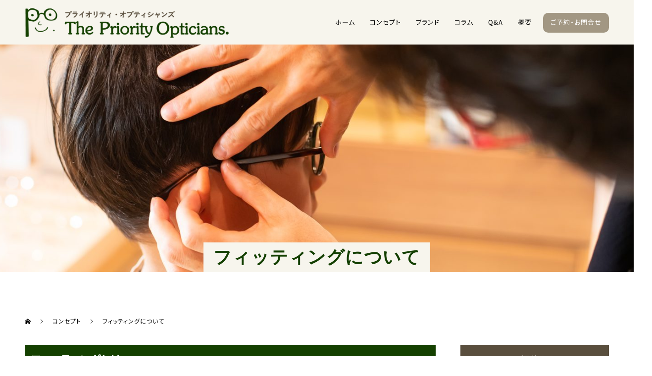

--- FILE ---
content_type: text/html; charset=utf-8
request_url: https://www.google.com/recaptcha/api2/anchor?ar=1&k=6LfFl9krAAAAAJbV7_clUpONsXkRdhDww3M1j3XX&co=aHR0cHM6Ly9wcmlvcml0eS1vcHQuanA6NDQz&hl=en&v=PoyoqOPhxBO7pBk68S4YbpHZ&size=invisible&anchor-ms=20000&execute-ms=30000&cb=v2xzip6k7hu4
body_size: 48912
content:
<!DOCTYPE HTML><html dir="ltr" lang="en"><head><meta http-equiv="Content-Type" content="text/html; charset=UTF-8">
<meta http-equiv="X-UA-Compatible" content="IE=edge">
<title>reCAPTCHA</title>
<style type="text/css">
/* cyrillic-ext */
@font-face {
  font-family: 'Roboto';
  font-style: normal;
  font-weight: 400;
  font-stretch: 100%;
  src: url(//fonts.gstatic.com/s/roboto/v48/KFO7CnqEu92Fr1ME7kSn66aGLdTylUAMa3GUBHMdazTgWw.woff2) format('woff2');
  unicode-range: U+0460-052F, U+1C80-1C8A, U+20B4, U+2DE0-2DFF, U+A640-A69F, U+FE2E-FE2F;
}
/* cyrillic */
@font-face {
  font-family: 'Roboto';
  font-style: normal;
  font-weight: 400;
  font-stretch: 100%;
  src: url(//fonts.gstatic.com/s/roboto/v48/KFO7CnqEu92Fr1ME7kSn66aGLdTylUAMa3iUBHMdazTgWw.woff2) format('woff2');
  unicode-range: U+0301, U+0400-045F, U+0490-0491, U+04B0-04B1, U+2116;
}
/* greek-ext */
@font-face {
  font-family: 'Roboto';
  font-style: normal;
  font-weight: 400;
  font-stretch: 100%;
  src: url(//fonts.gstatic.com/s/roboto/v48/KFO7CnqEu92Fr1ME7kSn66aGLdTylUAMa3CUBHMdazTgWw.woff2) format('woff2');
  unicode-range: U+1F00-1FFF;
}
/* greek */
@font-face {
  font-family: 'Roboto';
  font-style: normal;
  font-weight: 400;
  font-stretch: 100%;
  src: url(//fonts.gstatic.com/s/roboto/v48/KFO7CnqEu92Fr1ME7kSn66aGLdTylUAMa3-UBHMdazTgWw.woff2) format('woff2');
  unicode-range: U+0370-0377, U+037A-037F, U+0384-038A, U+038C, U+038E-03A1, U+03A3-03FF;
}
/* math */
@font-face {
  font-family: 'Roboto';
  font-style: normal;
  font-weight: 400;
  font-stretch: 100%;
  src: url(//fonts.gstatic.com/s/roboto/v48/KFO7CnqEu92Fr1ME7kSn66aGLdTylUAMawCUBHMdazTgWw.woff2) format('woff2');
  unicode-range: U+0302-0303, U+0305, U+0307-0308, U+0310, U+0312, U+0315, U+031A, U+0326-0327, U+032C, U+032F-0330, U+0332-0333, U+0338, U+033A, U+0346, U+034D, U+0391-03A1, U+03A3-03A9, U+03B1-03C9, U+03D1, U+03D5-03D6, U+03F0-03F1, U+03F4-03F5, U+2016-2017, U+2034-2038, U+203C, U+2040, U+2043, U+2047, U+2050, U+2057, U+205F, U+2070-2071, U+2074-208E, U+2090-209C, U+20D0-20DC, U+20E1, U+20E5-20EF, U+2100-2112, U+2114-2115, U+2117-2121, U+2123-214F, U+2190, U+2192, U+2194-21AE, U+21B0-21E5, U+21F1-21F2, U+21F4-2211, U+2213-2214, U+2216-22FF, U+2308-230B, U+2310, U+2319, U+231C-2321, U+2336-237A, U+237C, U+2395, U+239B-23B7, U+23D0, U+23DC-23E1, U+2474-2475, U+25AF, U+25B3, U+25B7, U+25BD, U+25C1, U+25CA, U+25CC, U+25FB, U+266D-266F, U+27C0-27FF, U+2900-2AFF, U+2B0E-2B11, U+2B30-2B4C, U+2BFE, U+3030, U+FF5B, U+FF5D, U+1D400-1D7FF, U+1EE00-1EEFF;
}
/* symbols */
@font-face {
  font-family: 'Roboto';
  font-style: normal;
  font-weight: 400;
  font-stretch: 100%;
  src: url(//fonts.gstatic.com/s/roboto/v48/KFO7CnqEu92Fr1ME7kSn66aGLdTylUAMaxKUBHMdazTgWw.woff2) format('woff2');
  unicode-range: U+0001-000C, U+000E-001F, U+007F-009F, U+20DD-20E0, U+20E2-20E4, U+2150-218F, U+2190, U+2192, U+2194-2199, U+21AF, U+21E6-21F0, U+21F3, U+2218-2219, U+2299, U+22C4-22C6, U+2300-243F, U+2440-244A, U+2460-24FF, U+25A0-27BF, U+2800-28FF, U+2921-2922, U+2981, U+29BF, U+29EB, U+2B00-2BFF, U+4DC0-4DFF, U+FFF9-FFFB, U+10140-1018E, U+10190-1019C, U+101A0, U+101D0-101FD, U+102E0-102FB, U+10E60-10E7E, U+1D2C0-1D2D3, U+1D2E0-1D37F, U+1F000-1F0FF, U+1F100-1F1AD, U+1F1E6-1F1FF, U+1F30D-1F30F, U+1F315, U+1F31C, U+1F31E, U+1F320-1F32C, U+1F336, U+1F378, U+1F37D, U+1F382, U+1F393-1F39F, U+1F3A7-1F3A8, U+1F3AC-1F3AF, U+1F3C2, U+1F3C4-1F3C6, U+1F3CA-1F3CE, U+1F3D4-1F3E0, U+1F3ED, U+1F3F1-1F3F3, U+1F3F5-1F3F7, U+1F408, U+1F415, U+1F41F, U+1F426, U+1F43F, U+1F441-1F442, U+1F444, U+1F446-1F449, U+1F44C-1F44E, U+1F453, U+1F46A, U+1F47D, U+1F4A3, U+1F4B0, U+1F4B3, U+1F4B9, U+1F4BB, U+1F4BF, U+1F4C8-1F4CB, U+1F4D6, U+1F4DA, U+1F4DF, U+1F4E3-1F4E6, U+1F4EA-1F4ED, U+1F4F7, U+1F4F9-1F4FB, U+1F4FD-1F4FE, U+1F503, U+1F507-1F50B, U+1F50D, U+1F512-1F513, U+1F53E-1F54A, U+1F54F-1F5FA, U+1F610, U+1F650-1F67F, U+1F687, U+1F68D, U+1F691, U+1F694, U+1F698, U+1F6AD, U+1F6B2, U+1F6B9-1F6BA, U+1F6BC, U+1F6C6-1F6CF, U+1F6D3-1F6D7, U+1F6E0-1F6EA, U+1F6F0-1F6F3, U+1F6F7-1F6FC, U+1F700-1F7FF, U+1F800-1F80B, U+1F810-1F847, U+1F850-1F859, U+1F860-1F887, U+1F890-1F8AD, U+1F8B0-1F8BB, U+1F8C0-1F8C1, U+1F900-1F90B, U+1F93B, U+1F946, U+1F984, U+1F996, U+1F9E9, U+1FA00-1FA6F, U+1FA70-1FA7C, U+1FA80-1FA89, U+1FA8F-1FAC6, U+1FACE-1FADC, U+1FADF-1FAE9, U+1FAF0-1FAF8, U+1FB00-1FBFF;
}
/* vietnamese */
@font-face {
  font-family: 'Roboto';
  font-style: normal;
  font-weight: 400;
  font-stretch: 100%;
  src: url(//fonts.gstatic.com/s/roboto/v48/KFO7CnqEu92Fr1ME7kSn66aGLdTylUAMa3OUBHMdazTgWw.woff2) format('woff2');
  unicode-range: U+0102-0103, U+0110-0111, U+0128-0129, U+0168-0169, U+01A0-01A1, U+01AF-01B0, U+0300-0301, U+0303-0304, U+0308-0309, U+0323, U+0329, U+1EA0-1EF9, U+20AB;
}
/* latin-ext */
@font-face {
  font-family: 'Roboto';
  font-style: normal;
  font-weight: 400;
  font-stretch: 100%;
  src: url(//fonts.gstatic.com/s/roboto/v48/KFO7CnqEu92Fr1ME7kSn66aGLdTylUAMa3KUBHMdazTgWw.woff2) format('woff2');
  unicode-range: U+0100-02BA, U+02BD-02C5, U+02C7-02CC, U+02CE-02D7, U+02DD-02FF, U+0304, U+0308, U+0329, U+1D00-1DBF, U+1E00-1E9F, U+1EF2-1EFF, U+2020, U+20A0-20AB, U+20AD-20C0, U+2113, U+2C60-2C7F, U+A720-A7FF;
}
/* latin */
@font-face {
  font-family: 'Roboto';
  font-style: normal;
  font-weight: 400;
  font-stretch: 100%;
  src: url(//fonts.gstatic.com/s/roboto/v48/KFO7CnqEu92Fr1ME7kSn66aGLdTylUAMa3yUBHMdazQ.woff2) format('woff2');
  unicode-range: U+0000-00FF, U+0131, U+0152-0153, U+02BB-02BC, U+02C6, U+02DA, U+02DC, U+0304, U+0308, U+0329, U+2000-206F, U+20AC, U+2122, U+2191, U+2193, U+2212, U+2215, U+FEFF, U+FFFD;
}
/* cyrillic-ext */
@font-face {
  font-family: 'Roboto';
  font-style: normal;
  font-weight: 500;
  font-stretch: 100%;
  src: url(//fonts.gstatic.com/s/roboto/v48/KFO7CnqEu92Fr1ME7kSn66aGLdTylUAMa3GUBHMdazTgWw.woff2) format('woff2');
  unicode-range: U+0460-052F, U+1C80-1C8A, U+20B4, U+2DE0-2DFF, U+A640-A69F, U+FE2E-FE2F;
}
/* cyrillic */
@font-face {
  font-family: 'Roboto';
  font-style: normal;
  font-weight: 500;
  font-stretch: 100%;
  src: url(//fonts.gstatic.com/s/roboto/v48/KFO7CnqEu92Fr1ME7kSn66aGLdTylUAMa3iUBHMdazTgWw.woff2) format('woff2');
  unicode-range: U+0301, U+0400-045F, U+0490-0491, U+04B0-04B1, U+2116;
}
/* greek-ext */
@font-face {
  font-family: 'Roboto';
  font-style: normal;
  font-weight: 500;
  font-stretch: 100%;
  src: url(//fonts.gstatic.com/s/roboto/v48/KFO7CnqEu92Fr1ME7kSn66aGLdTylUAMa3CUBHMdazTgWw.woff2) format('woff2');
  unicode-range: U+1F00-1FFF;
}
/* greek */
@font-face {
  font-family: 'Roboto';
  font-style: normal;
  font-weight: 500;
  font-stretch: 100%;
  src: url(//fonts.gstatic.com/s/roboto/v48/KFO7CnqEu92Fr1ME7kSn66aGLdTylUAMa3-UBHMdazTgWw.woff2) format('woff2');
  unicode-range: U+0370-0377, U+037A-037F, U+0384-038A, U+038C, U+038E-03A1, U+03A3-03FF;
}
/* math */
@font-face {
  font-family: 'Roboto';
  font-style: normal;
  font-weight: 500;
  font-stretch: 100%;
  src: url(//fonts.gstatic.com/s/roboto/v48/KFO7CnqEu92Fr1ME7kSn66aGLdTylUAMawCUBHMdazTgWw.woff2) format('woff2');
  unicode-range: U+0302-0303, U+0305, U+0307-0308, U+0310, U+0312, U+0315, U+031A, U+0326-0327, U+032C, U+032F-0330, U+0332-0333, U+0338, U+033A, U+0346, U+034D, U+0391-03A1, U+03A3-03A9, U+03B1-03C9, U+03D1, U+03D5-03D6, U+03F0-03F1, U+03F4-03F5, U+2016-2017, U+2034-2038, U+203C, U+2040, U+2043, U+2047, U+2050, U+2057, U+205F, U+2070-2071, U+2074-208E, U+2090-209C, U+20D0-20DC, U+20E1, U+20E5-20EF, U+2100-2112, U+2114-2115, U+2117-2121, U+2123-214F, U+2190, U+2192, U+2194-21AE, U+21B0-21E5, U+21F1-21F2, U+21F4-2211, U+2213-2214, U+2216-22FF, U+2308-230B, U+2310, U+2319, U+231C-2321, U+2336-237A, U+237C, U+2395, U+239B-23B7, U+23D0, U+23DC-23E1, U+2474-2475, U+25AF, U+25B3, U+25B7, U+25BD, U+25C1, U+25CA, U+25CC, U+25FB, U+266D-266F, U+27C0-27FF, U+2900-2AFF, U+2B0E-2B11, U+2B30-2B4C, U+2BFE, U+3030, U+FF5B, U+FF5D, U+1D400-1D7FF, U+1EE00-1EEFF;
}
/* symbols */
@font-face {
  font-family: 'Roboto';
  font-style: normal;
  font-weight: 500;
  font-stretch: 100%;
  src: url(//fonts.gstatic.com/s/roboto/v48/KFO7CnqEu92Fr1ME7kSn66aGLdTylUAMaxKUBHMdazTgWw.woff2) format('woff2');
  unicode-range: U+0001-000C, U+000E-001F, U+007F-009F, U+20DD-20E0, U+20E2-20E4, U+2150-218F, U+2190, U+2192, U+2194-2199, U+21AF, U+21E6-21F0, U+21F3, U+2218-2219, U+2299, U+22C4-22C6, U+2300-243F, U+2440-244A, U+2460-24FF, U+25A0-27BF, U+2800-28FF, U+2921-2922, U+2981, U+29BF, U+29EB, U+2B00-2BFF, U+4DC0-4DFF, U+FFF9-FFFB, U+10140-1018E, U+10190-1019C, U+101A0, U+101D0-101FD, U+102E0-102FB, U+10E60-10E7E, U+1D2C0-1D2D3, U+1D2E0-1D37F, U+1F000-1F0FF, U+1F100-1F1AD, U+1F1E6-1F1FF, U+1F30D-1F30F, U+1F315, U+1F31C, U+1F31E, U+1F320-1F32C, U+1F336, U+1F378, U+1F37D, U+1F382, U+1F393-1F39F, U+1F3A7-1F3A8, U+1F3AC-1F3AF, U+1F3C2, U+1F3C4-1F3C6, U+1F3CA-1F3CE, U+1F3D4-1F3E0, U+1F3ED, U+1F3F1-1F3F3, U+1F3F5-1F3F7, U+1F408, U+1F415, U+1F41F, U+1F426, U+1F43F, U+1F441-1F442, U+1F444, U+1F446-1F449, U+1F44C-1F44E, U+1F453, U+1F46A, U+1F47D, U+1F4A3, U+1F4B0, U+1F4B3, U+1F4B9, U+1F4BB, U+1F4BF, U+1F4C8-1F4CB, U+1F4D6, U+1F4DA, U+1F4DF, U+1F4E3-1F4E6, U+1F4EA-1F4ED, U+1F4F7, U+1F4F9-1F4FB, U+1F4FD-1F4FE, U+1F503, U+1F507-1F50B, U+1F50D, U+1F512-1F513, U+1F53E-1F54A, U+1F54F-1F5FA, U+1F610, U+1F650-1F67F, U+1F687, U+1F68D, U+1F691, U+1F694, U+1F698, U+1F6AD, U+1F6B2, U+1F6B9-1F6BA, U+1F6BC, U+1F6C6-1F6CF, U+1F6D3-1F6D7, U+1F6E0-1F6EA, U+1F6F0-1F6F3, U+1F6F7-1F6FC, U+1F700-1F7FF, U+1F800-1F80B, U+1F810-1F847, U+1F850-1F859, U+1F860-1F887, U+1F890-1F8AD, U+1F8B0-1F8BB, U+1F8C0-1F8C1, U+1F900-1F90B, U+1F93B, U+1F946, U+1F984, U+1F996, U+1F9E9, U+1FA00-1FA6F, U+1FA70-1FA7C, U+1FA80-1FA89, U+1FA8F-1FAC6, U+1FACE-1FADC, U+1FADF-1FAE9, U+1FAF0-1FAF8, U+1FB00-1FBFF;
}
/* vietnamese */
@font-face {
  font-family: 'Roboto';
  font-style: normal;
  font-weight: 500;
  font-stretch: 100%;
  src: url(//fonts.gstatic.com/s/roboto/v48/KFO7CnqEu92Fr1ME7kSn66aGLdTylUAMa3OUBHMdazTgWw.woff2) format('woff2');
  unicode-range: U+0102-0103, U+0110-0111, U+0128-0129, U+0168-0169, U+01A0-01A1, U+01AF-01B0, U+0300-0301, U+0303-0304, U+0308-0309, U+0323, U+0329, U+1EA0-1EF9, U+20AB;
}
/* latin-ext */
@font-face {
  font-family: 'Roboto';
  font-style: normal;
  font-weight: 500;
  font-stretch: 100%;
  src: url(//fonts.gstatic.com/s/roboto/v48/KFO7CnqEu92Fr1ME7kSn66aGLdTylUAMa3KUBHMdazTgWw.woff2) format('woff2');
  unicode-range: U+0100-02BA, U+02BD-02C5, U+02C7-02CC, U+02CE-02D7, U+02DD-02FF, U+0304, U+0308, U+0329, U+1D00-1DBF, U+1E00-1E9F, U+1EF2-1EFF, U+2020, U+20A0-20AB, U+20AD-20C0, U+2113, U+2C60-2C7F, U+A720-A7FF;
}
/* latin */
@font-face {
  font-family: 'Roboto';
  font-style: normal;
  font-weight: 500;
  font-stretch: 100%;
  src: url(//fonts.gstatic.com/s/roboto/v48/KFO7CnqEu92Fr1ME7kSn66aGLdTylUAMa3yUBHMdazQ.woff2) format('woff2');
  unicode-range: U+0000-00FF, U+0131, U+0152-0153, U+02BB-02BC, U+02C6, U+02DA, U+02DC, U+0304, U+0308, U+0329, U+2000-206F, U+20AC, U+2122, U+2191, U+2193, U+2212, U+2215, U+FEFF, U+FFFD;
}
/* cyrillic-ext */
@font-face {
  font-family: 'Roboto';
  font-style: normal;
  font-weight: 900;
  font-stretch: 100%;
  src: url(//fonts.gstatic.com/s/roboto/v48/KFO7CnqEu92Fr1ME7kSn66aGLdTylUAMa3GUBHMdazTgWw.woff2) format('woff2');
  unicode-range: U+0460-052F, U+1C80-1C8A, U+20B4, U+2DE0-2DFF, U+A640-A69F, U+FE2E-FE2F;
}
/* cyrillic */
@font-face {
  font-family: 'Roboto';
  font-style: normal;
  font-weight: 900;
  font-stretch: 100%;
  src: url(//fonts.gstatic.com/s/roboto/v48/KFO7CnqEu92Fr1ME7kSn66aGLdTylUAMa3iUBHMdazTgWw.woff2) format('woff2');
  unicode-range: U+0301, U+0400-045F, U+0490-0491, U+04B0-04B1, U+2116;
}
/* greek-ext */
@font-face {
  font-family: 'Roboto';
  font-style: normal;
  font-weight: 900;
  font-stretch: 100%;
  src: url(//fonts.gstatic.com/s/roboto/v48/KFO7CnqEu92Fr1ME7kSn66aGLdTylUAMa3CUBHMdazTgWw.woff2) format('woff2');
  unicode-range: U+1F00-1FFF;
}
/* greek */
@font-face {
  font-family: 'Roboto';
  font-style: normal;
  font-weight: 900;
  font-stretch: 100%;
  src: url(//fonts.gstatic.com/s/roboto/v48/KFO7CnqEu92Fr1ME7kSn66aGLdTylUAMa3-UBHMdazTgWw.woff2) format('woff2');
  unicode-range: U+0370-0377, U+037A-037F, U+0384-038A, U+038C, U+038E-03A1, U+03A3-03FF;
}
/* math */
@font-face {
  font-family: 'Roboto';
  font-style: normal;
  font-weight: 900;
  font-stretch: 100%;
  src: url(//fonts.gstatic.com/s/roboto/v48/KFO7CnqEu92Fr1ME7kSn66aGLdTylUAMawCUBHMdazTgWw.woff2) format('woff2');
  unicode-range: U+0302-0303, U+0305, U+0307-0308, U+0310, U+0312, U+0315, U+031A, U+0326-0327, U+032C, U+032F-0330, U+0332-0333, U+0338, U+033A, U+0346, U+034D, U+0391-03A1, U+03A3-03A9, U+03B1-03C9, U+03D1, U+03D5-03D6, U+03F0-03F1, U+03F4-03F5, U+2016-2017, U+2034-2038, U+203C, U+2040, U+2043, U+2047, U+2050, U+2057, U+205F, U+2070-2071, U+2074-208E, U+2090-209C, U+20D0-20DC, U+20E1, U+20E5-20EF, U+2100-2112, U+2114-2115, U+2117-2121, U+2123-214F, U+2190, U+2192, U+2194-21AE, U+21B0-21E5, U+21F1-21F2, U+21F4-2211, U+2213-2214, U+2216-22FF, U+2308-230B, U+2310, U+2319, U+231C-2321, U+2336-237A, U+237C, U+2395, U+239B-23B7, U+23D0, U+23DC-23E1, U+2474-2475, U+25AF, U+25B3, U+25B7, U+25BD, U+25C1, U+25CA, U+25CC, U+25FB, U+266D-266F, U+27C0-27FF, U+2900-2AFF, U+2B0E-2B11, U+2B30-2B4C, U+2BFE, U+3030, U+FF5B, U+FF5D, U+1D400-1D7FF, U+1EE00-1EEFF;
}
/* symbols */
@font-face {
  font-family: 'Roboto';
  font-style: normal;
  font-weight: 900;
  font-stretch: 100%;
  src: url(//fonts.gstatic.com/s/roboto/v48/KFO7CnqEu92Fr1ME7kSn66aGLdTylUAMaxKUBHMdazTgWw.woff2) format('woff2');
  unicode-range: U+0001-000C, U+000E-001F, U+007F-009F, U+20DD-20E0, U+20E2-20E4, U+2150-218F, U+2190, U+2192, U+2194-2199, U+21AF, U+21E6-21F0, U+21F3, U+2218-2219, U+2299, U+22C4-22C6, U+2300-243F, U+2440-244A, U+2460-24FF, U+25A0-27BF, U+2800-28FF, U+2921-2922, U+2981, U+29BF, U+29EB, U+2B00-2BFF, U+4DC0-4DFF, U+FFF9-FFFB, U+10140-1018E, U+10190-1019C, U+101A0, U+101D0-101FD, U+102E0-102FB, U+10E60-10E7E, U+1D2C0-1D2D3, U+1D2E0-1D37F, U+1F000-1F0FF, U+1F100-1F1AD, U+1F1E6-1F1FF, U+1F30D-1F30F, U+1F315, U+1F31C, U+1F31E, U+1F320-1F32C, U+1F336, U+1F378, U+1F37D, U+1F382, U+1F393-1F39F, U+1F3A7-1F3A8, U+1F3AC-1F3AF, U+1F3C2, U+1F3C4-1F3C6, U+1F3CA-1F3CE, U+1F3D4-1F3E0, U+1F3ED, U+1F3F1-1F3F3, U+1F3F5-1F3F7, U+1F408, U+1F415, U+1F41F, U+1F426, U+1F43F, U+1F441-1F442, U+1F444, U+1F446-1F449, U+1F44C-1F44E, U+1F453, U+1F46A, U+1F47D, U+1F4A3, U+1F4B0, U+1F4B3, U+1F4B9, U+1F4BB, U+1F4BF, U+1F4C8-1F4CB, U+1F4D6, U+1F4DA, U+1F4DF, U+1F4E3-1F4E6, U+1F4EA-1F4ED, U+1F4F7, U+1F4F9-1F4FB, U+1F4FD-1F4FE, U+1F503, U+1F507-1F50B, U+1F50D, U+1F512-1F513, U+1F53E-1F54A, U+1F54F-1F5FA, U+1F610, U+1F650-1F67F, U+1F687, U+1F68D, U+1F691, U+1F694, U+1F698, U+1F6AD, U+1F6B2, U+1F6B9-1F6BA, U+1F6BC, U+1F6C6-1F6CF, U+1F6D3-1F6D7, U+1F6E0-1F6EA, U+1F6F0-1F6F3, U+1F6F7-1F6FC, U+1F700-1F7FF, U+1F800-1F80B, U+1F810-1F847, U+1F850-1F859, U+1F860-1F887, U+1F890-1F8AD, U+1F8B0-1F8BB, U+1F8C0-1F8C1, U+1F900-1F90B, U+1F93B, U+1F946, U+1F984, U+1F996, U+1F9E9, U+1FA00-1FA6F, U+1FA70-1FA7C, U+1FA80-1FA89, U+1FA8F-1FAC6, U+1FACE-1FADC, U+1FADF-1FAE9, U+1FAF0-1FAF8, U+1FB00-1FBFF;
}
/* vietnamese */
@font-face {
  font-family: 'Roboto';
  font-style: normal;
  font-weight: 900;
  font-stretch: 100%;
  src: url(//fonts.gstatic.com/s/roboto/v48/KFO7CnqEu92Fr1ME7kSn66aGLdTylUAMa3OUBHMdazTgWw.woff2) format('woff2');
  unicode-range: U+0102-0103, U+0110-0111, U+0128-0129, U+0168-0169, U+01A0-01A1, U+01AF-01B0, U+0300-0301, U+0303-0304, U+0308-0309, U+0323, U+0329, U+1EA0-1EF9, U+20AB;
}
/* latin-ext */
@font-face {
  font-family: 'Roboto';
  font-style: normal;
  font-weight: 900;
  font-stretch: 100%;
  src: url(//fonts.gstatic.com/s/roboto/v48/KFO7CnqEu92Fr1ME7kSn66aGLdTylUAMa3KUBHMdazTgWw.woff2) format('woff2');
  unicode-range: U+0100-02BA, U+02BD-02C5, U+02C7-02CC, U+02CE-02D7, U+02DD-02FF, U+0304, U+0308, U+0329, U+1D00-1DBF, U+1E00-1E9F, U+1EF2-1EFF, U+2020, U+20A0-20AB, U+20AD-20C0, U+2113, U+2C60-2C7F, U+A720-A7FF;
}
/* latin */
@font-face {
  font-family: 'Roboto';
  font-style: normal;
  font-weight: 900;
  font-stretch: 100%;
  src: url(//fonts.gstatic.com/s/roboto/v48/KFO7CnqEu92Fr1ME7kSn66aGLdTylUAMa3yUBHMdazQ.woff2) format('woff2');
  unicode-range: U+0000-00FF, U+0131, U+0152-0153, U+02BB-02BC, U+02C6, U+02DA, U+02DC, U+0304, U+0308, U+0329, U+2000-206F, U+20AC, U+2122, U+2191, U+2193, U+2212, U+2215, U+FEFF, U+FFFD;
}

</style>
<link rel="stylesheet" type="text/css" href="https://www.gstatic.com/recaptcha/releases/PoyoqOPhxBO7pBk68S4YbpHZ/styles__ltr.css">
<script nonce="01WIzXOBvL8Ljt7PxSLMfA" type="text/javascript">window['__recaptcha_api'] = 'https://www.google.com/recaptcha/api2/';</script>
<script type="text/javascript" src="https://www.gstatic.com/recaptcha/releases/PoyoqOPhxBO7pBk68S4YbpHZ/recaptcha__en.js" nonce="01WIzXOBvL8Ljt7PxSLMfA">
      
    </script></head>
<body><div id="rc-anchor-alert" class="rc-anchor-alert"></div>
<input type="hidden" id="recaptcha-token" value="[base64]">
<script type="text/javascript" nonce="01WIzXOBvL8Ljt7PxSLMfA">
      recaptcha.anchor.Main.init("[\x22ainput\x22,[\x22bgdata\x22,\x22\x22,\[base64]/[base64]/MjU1Ong/[base64]/[base64]/[base64]/[base64]/[base64]/[base64]/[base64]/[base64]/[base64]/[base64]/[base64]/[base64]/[base64]/[base64]/[base64]\\u003d\x22,\[base64]\\u003d\x22,\[base64]/wq03MmU/b8K8LDZiLcKjwpfCpcK5SMOFf8Oqw5rCh8KrOMOLEMKKw5MbwogUwp7CiMKUw7Qhwp5cw6TDhcKTFsKBWcKRZSbDlMKdw6I/FFXCj8OeAH3DhxLDtWLCnUgRfwnCqRTDjU5pOkZ4ScOcZMOKw4xoN1TCnxtMKcKsbjZRwp8Hw6bDksK2MsKwwpfCrMKfw7NGw4xaNcKmA3/DvcOkdcOnw5TDpz3ClcO1wp4WGsO/Nw7CksOhK2ZgHcOdw6TCmQzDoMOwBE4uwonDumbCjMOswrzDq8OMbxbDh8Kmwq7CvHvCsXYcw6rDu8K5wroyw6AEwqzCrsKHwpLDrVfDl8K5wpnDn1Zrwqhpw4cBw5nDusKMasKBw58aMsOMX8K4Qg/CjMKZwpATw7fCgy3CmDoNYgzCniUxwoLDgCsrdyfCkj7Cp8ODZsK7wo8aWibDh8KnPEI5w6DCqsO0w4TCtMKxbsOwwpF+NlvCucOYfmMyw7jCrl7ChcKDw4jDvWzDuG/Cg8KheXdyO8Ktw7weBnvDs8K6wr4rIGDCvsKQaMKQDicIDsK/TRYnGsKeUcKYN3cMc8Kew5/DssKBGsKeexALw57DjSQFw7/[base64]/CqsO2NMOew65zw5ENw60obExOZhvDsAZWYsKkwoFodjzDu8OHYk9/w5lhQcOzEsO0ZxIkw7MxFcOMw5bClsK8XQ/Cg8OKIGwzw4c6Qy1jXMK+wqLCsHBjPMO3w7bCrMKVwpnDkhXChcOZw7XDlMOdRcO8woXDvsOINMKewrvDo8O9w4ASesOFwqwZw77CjixIwroSw5scwrI/WAXClj1Lw78vbsOfZsOwfcKVw6ZuE8KcUMKnw4TCk8OJfcKDw7XCuSsNbinCknfDmxbCrsKhwoFawpoSwoEvNMK3wrJCw7pdDULCtMOuwqPCq8OawpnDi8OLwpDDvXTCj8Khw4tMw6I/w5rDiELCjjfCkCgBQcOmw4RNw77DihjDmXzCgTMNEVzDnnTDrWQHw6gURU7CkcOPw6/DvMOzwoFzDMOfAcO0L8OkZ8KjwoUJw44tAcO3w4Qbwo/DjGwMLsOlXMO4F8KnNgPCoMKIDQHCu8KXwoDCsVTCnVkwU8OJwr7ChSwvWBx/woPCj8OMwo4Zw5sCwr3CoBQow5/DvMKuw7EnMkzDpcKRC0x1OVDDiMKRw6A6w5ZdTMKiRGDCr2IcHMKJw5TDq0dDLk0yw6DCvxJ4wrIqwqHCkFjDsWNJEsKsdgXCp8KFwrkNUBfDombCoRVywpPDlsK4UsO5w6ZXw6rCuMKYGyUMR8Omw6bCmMKMQ8OwMBvDuUUfX8Oew7/CrBdpw4sGwoUtYkvDqMO2fzLCug5bVsKXw7Q2XnzCg0nDqsKSw7HDsznCrsKHw5VOwofDqDFjDWENAglYw6sLw5/CsgDCuS/Dn3VLw7JPA2okFTrDvcOSMsOrw64nJz54X0TDg8KqS2pmQEooeMO5Z8KjBQBRdSnCrsOjfcKtAnEqbTdqBhQmwpjDvQpUEMKfwqDCtRnDmS9nw7odwqITKn80w5DCtHTCq3zDtcKPw7dkw6k4csOpw4cywo/CkcKBP3/DoMOaZMKcHcKnw4bDnsOvw6jCrx7DnmMPXzzDnhdMM1HCj8Ogw7gZwr3DrsKSwqPDqyM8wpk+FWTDjDYCwofDjhbDsG1jwpHDqUPCgi/[base64]/DkT7Dt8OXw69DwoZrw7zCkcK6wofDnMKofXnDhsKBw7BYDiBowoIqHMOBOcKXBMOWwpQBwr3DucOTwqFIb8K5wqvDkRA6wpnDr8KCWsK4woAod8OZQ8KTHcO4TcOiw5nCsnLDu8KscMKzVxvCqC/DsFANwqVEw5zCtFzCpHDClsKzcMKuShHDj8KkesKMCMKPaQrCssKswqHDmlFFGsOaKMKjwoTDsALDicOXwr/CpcK1YMKJw6DClsOiw4vDsj41MsKAWcOdKgc4U8OkbwTDnRDDmsKsRMK7fMK1wojCtsKpCjrCtMKUwpTCrRNvw5/CkWITYMOQZSBpwq7DnCDDl8KXw5bCiMOOw4MgBcOlwrPCj8K5PcOewo0AwpzDvsKswojCtcK5MDAfwoZCWVjDhm7CnFjCghrDtGjDiMOyayYww5DCtVzDlngrQTDCvcONPcOYwozCksKUL8ORw57DhcO/w7pcWnUUckosewkYw4nDs8OxwpfDikYHdiQDwobCsDRKeMOEb2hJasODC2ofWArCh8OJwpEjGF7Dk0LDplbCg8OWdsONw605a8Otw5DDlFnDkAXChyvDicKCLG4awqVLwqvClWPDjxorw5VrKgIeV8K/BsORw7zCtcOPfF3DvcKWc8Oxwosgc8Klw4I1w6fDmRErVcKHUyt4ZcOZwqFcwoLCrgnCn3YtAUfDvcKWwrU/[base64]/DscO4HWYywpVIw6FjRMK5alDDmlXChFVow4nCkMK6KMK5ZHhrwqxYwqPCuxMqaAAZJBVQw57Cq8KLI8OYwojCo8KaaiMpKHVpBXvDnS/DjcOCe1XCjsO7MsKSEcOPw78ow4IRwqTCrk9PCMOnwol0UMKaw6XDgMOKEMOFAkvCkMK8dADCssOvQsKLwpnDp27Cq8Ohw6LDpW/[base64]/CsFAZEgE5w7kEYzlnwrDDm2RHw7p6w7lzwqtcO8OsWHUJwq3DoWHCqcO0w6/DtsOQw4lLMA/[base64]/eEnCgFoVwpN4NkfDukvDkVvDhcK8w5zClRc3JMOZwoDDlsKIMn0UT3pAwpMwQcOHwoTCjXNzwpRnaw8Uw7d8w73CjXsoPTFywolLL8OrFMKlw5nCn8KXw4Enwr/Dgw7CpMOJwpVAeMOuw7J0w6RYO1NLw6YHb8K3ATvDucO8KMOffcK1E8OBOcO+ajTCiMOKL8O+w7YQFhd5wrXCm17DtCDDp8OoID3DuUM/wqEfEMK/wowpw5VpYsK1H8OZE0Y7GBAkw6Afw5vDsDDDokQTw4fCpMKWdh0dC8ONw6XCggZ9w6YiJMOWw4zCv8KMwpDCk3vCkDlrV14SXcKrX8K0SsODKsKAwq9MwqALw7QEW8O5w6FpIMOKTmVzZ8Ofwp9twqvDhFZtSi1ZwpJIwr/CumkIwp/[base64]/[base64]/CtcKMw7rDi8K6w5lfAmcjwrMafsKBw448w4sDdMOFKizCvMKdw5TDk8KUw5fDnikhw6UMMcO0w5bDjCvDr8OUTcO0w50cw64hw5l/wp9RQ0vDkWwdw6EPNsOMwoRcHsKoJsOrLy1Jw7DCrA/CkX3CmFXDs3LCsTHDr3QeDy3CkH7Cs1YeSsKrwpwVwo0qwqQFwrVmw6dPXsOjEgTDmmNVKcK9wr4xWwIZwqd3EMOyw7FWw4PCtMOIwoltIcOuwo0kO8KNw7jDrsKowrjCsGQ2wpXCjhNhJ8KtBMOydMKew4ZqwooNw79bW1/[base64]/Dh8Ksw7nCsUVHw71Vw6oHVMKCwqXDoRnDsiI/ZXlrwrDCoD3DlCDCmA1Ewo/CvADCiGgQw5wKw6/DhD7CsMKvdsKKwrfDqsOqw6oZDzx2w7hvHMKbwo/Ci0zCl8KKw5UWwpvCnMKaw5fCpytmw5/Di2ZpBcOVOyx4wqbDr8ONw6nDjCp/ecK/LcOTw6cCSMOpbSlCwpdmOsOYwoF3w48Xw77Cq0Ymw7HDtMKOw6vCtMOOBkAOCcODIzHDnW/CniF9wqXCocKLw7PDoG7DpMKoehjDvsKTwrbChMO6RSPCsXLCvn4wwqPDrMKfLsKOU8Kdw5lcwpfDm8OdwpwJw6PDs8OQw5HCtwfDlGl6TcOdwoM9Yl7CqcKUw6/CpcOJwrTCi33DvsOHwpzCmgrDq8Oyw4nCnMK+w5VcPCltdsOpwpIBwrJRDsO1VB5rfMKtBDXDuMK2c8KcwpfDgivCvhAiRn1mwqbDnjYiQFfCqMKWHSbDksOYw5B0IFbCqznDk8O+w6cYw6fDsMOPbx/DnMKEw7gVLsKPwpXDqsO9Fj04cFbDnmsowrBiJ8KkAMOIwqQkwr4iwr/Cv8OpX8Kjw6N1wonCjMOUwqERw5/DhG3DhMKSE2VZw7LCm2NudcKNWcOsw5/CssKlw7XCq2HCtMODAkI0w4jCo1zCtD3CqX3DvcKvwqU3wqzCu8OpwoV5aTBBKsO8SQ0jwozCqildZQNzZMOHXsOWwr/DpSo/wrXDrg5Cw4LDt8OIw4F5wqjCq3DDmm/Dq8O0X8KudsKNw5YVw6FFwpHCjcKkbXxwKiXDj8KNwoNsw5fCqF8DwrtBbcKAwr7DnsOVPMKrwrHClMK6w54Tw41yMVF6wr8AIA3CqW/Dk8OnEEzCjlPCswJAIMO7wp/Dvm4hwqrCk8K9EmxWw7nCqsOuIsKNCmvDnV7ColQtw5RbbgDDnMK2w4oTIUvDkTHCo8OoJVvCsMKmUwYtLcK9PENDwpXDvcKHSUMIwoFTFCcXw6E7BAzCgcK7wrwVCMOWw7rCk8OEIiPCosONw4XDpDfDosOZw4Rmw4k6ZyrDj8KIIsOAfT/Cr8KTITzClcO+woN8VAQUw6EnCmtsdsO+w75awoTCq8OZw7R1Sh/Dm2IBwohrw5UUwpA6w6ATw5HCm8O3w4Q8UcKnPRvDr8KJwopFwoHDpVLDjMOlw7knHXNMw4jDucOvw5NXEW17w5/CtFTCj8OZX8KCw5XCjVxkwoh8wqArwqXCqMK6wqVfaVjClDLDtF7CvsKOTsKEwo4Qw63DgMKPJwHCimHCqEXCqHfCtMOKQ8OdX8KfanHDicO+wpfCqcOnDcO2w6vDhMK6V8KbD8OgLMOqwpsAFMKEN8K5w6bClcKTw6dsw7RCw7wVw40ywq/[base64]/DqcKfw7Q+wp7CnHfDuRvDg8OCw7fCoBDCnMOtOcK2wq0hwofChiAmHAFiIMK0F10zVMOHW8OnSTLDmArDkcO+ZyMIwo1Nw5EAwpjCmMOqXGVIdsKEw7HDhmjDoBbDisKFwqbCoRcJbCRxwrdYwrTDoh3DnHHDshJCw7HDuG/Dj2XDmhLDqcOAwpY8wr9dDUrDhcKowpcpw4khEcKLwrzDpMOow6jCqShdwoLCrcKuPcO/wrDDksODw4Z5w7vCscKJw4sUwobCnsO/w4BSw4XClmwUwqzCrcKBw7Niw70Lw7UlKsOofhbDqX7Dq8KLwoEoworDp8ObfW/ClcOlwr/CvV1GCsOZwoksw63DtcK+c8K+RGDCpSPDvwvDtz94KMKGZ1fCkMKrwogzwqxDXsK1wpbCiQ/DgsOgLBzCkXsZCMK+VsKNMnrCnT3Ct2LDin9kesOTwpDDqSZSPHtKBThWAWN0wpUgXxzDlQ/CqMKrwqnDh2QwQgHDuh16eEXCo8Okw7d4QcKBSyY1wp9VfFhew4PDiMOhw4PCpSsmwqlYegU4wqp5wpDChh1cwqdOPMK/wq3CusOOw601w6gUcsOZwqXCpMKqHcKhw53CoUHDhlPCisO6wpPCmgwUAVMewpnDrHjDisKSAgnClgp1wqTDlxjCqgEGw6pkw4PDhMOUwr0zworDqg/CocKnwqckSiwpwrlzDcK/w5nDnEbCmkrClD7DrsOdw74/wq/DssK+wq/CnxRBQsOzwq/DosKlw4MaA0zDlMOEw6IfdcKjwr7DmsOGw6bDrMKLw6/DghXDoMKjwqdPw5FKw5s0A8OvU8Kgwr9MK8Kxw7DCocOVwrULUxUZQCDDjBbCvEvCkhTCiQ4OEMKvbsOyYMK8azMIw4wWKxXCtwfCpcObCcKvw5PCjmhLwrlTf8OCF8KEw4R0XMKcasK/MBp8w79BVA1ATcO2w5vCmyTCrT1xw5/DmMKUQcO4w4DCgg3ChMKvYsOgU2BcTcK+DCR8wr1owqEPw5Qrw4hhw5NVf8ODwqcgwqjDkMOSwrkgwpzDuG0mXsK8dMO/OcKTw57Cq0gvT8KsF8KpcEvCv0DDnXbDr3hOZU/CtjEWw5bDsETCtlw6R8OVw6zCr8ODw4XCjjdJI8OwGhchw45PwqrCijfCtcOzw6sbw4HClMOyQsKlSsK6UMK/FcOmwpQOJMOaFHBjYcKIw4TDvcOOw6DCmMODw5bCmMOYMX9KGkLCisO3R05Kax00fmlSw4/CtMKYHAzChcO3PXXDhnhEwos8wq/[base64]/w47Dm8OUwqhlwowjfR/CohbDpgjChSnDucKcwodZNMOrwoVOQcOSa8OtAcO3w6fCkMKGwoVpwpRBw7/DlRdpwpd9wpLDvXB1XsKzOcOEw5/DqcKZQTYiwqPDijpJfB9reTfDvcKTU8K4Jgw+W8OPesKOwrLDr8KAw4zCgcKoSEfDmMKWdcOOwrvDlcOsdxrDvVY3wovDkMKrXHfCmcOMwo/[base64]/[base64]/CrUo7IVjCoEPDhcKBw57DuSs6w47ClsOGYsO/D0M4w4bCpU8iwpxHYMOHwprCrn/Cu8K6woxHOMO+w7HCnRjDoQPDnsKSDypmwrlXDDRkYMK5w64iHQLDg8OuwqZlwpPDn8KCNUwFw7JPw5jDisKWdVFpasKKY0cgwq5MwqjDu1Y0O8KFw6MQfmRfBkQcP0cxw50+e8KCCMO0QxzDhcOKK2rDr3rDvsKBOsO0dGQ1eMK/w5ICa8KSUgDDgsOZYMOZw5FTwpsdPGTDrMOyFsKmaXDCl8K+w4kOw4UPwonCosO8w6teYUYtBsKHw5gCKcOTwpoVwpl/[base64]/[base64]/woPCq0t3AcKtbnAswo/DrMOoOsO5dsKkwocpwrLCkS8aw7gpcAjCvyUBwpgLFWHDrsOkSAojO1DDusK9bnvChGbDkzBdAS5QwrnCpnvDoUgJw7DDmxw1w40RwowsCMOAw5R/XVzDjMOew4ElB10RMsO0wrDDlls4bz3DrhfDsMOwwph2w7vCuC7Di8ORBsOowoXCgcKjw5Vcw5xSw5/Ck8OZwr9uwr5rwo/CosOxY8OVQcO2EQopDsK6woPCt8OoacOsw5vCpAHDs8K1V13DgcOAEmZ2wrxzZcOVcsOQI8KLO8Kbwr7CqC97wq0jw4RNwqsbw6vCqcKXw5HDvFTDlT/DrmRLb8OgaMOawoVFw5TDhk7DnMONSMOBw6QkbxEYw7EvwrgfNsOzwp05GFxrw5HCuQ03R8KYChTCvTEowoN+K3TCnMOZQcKVw6PCgUVMw4/CgcOMKj/[base64]/DjsOIfcK9c8OFw4tzwrZIaMKZw6nCtcKOGVHClFfDqUJ0wqTDi2NSC8KGFSlINRFFwonCpcO2AkhSB03CusKlw5MMw6rCgsK+ZsOxTsO3wpbClDwaaAbDnTUcwqs/w4DDssKyWDpawqnCnVZPw5/[base64]/DtyDCshPDm8KjwqlsHm7ChMKowp7Dijx2IcO+wqjDu8OGXSnDkcKSwqkzJDJew4dNwrLDtMOQbsOgw6rCs8KRw4Agw55NwpYOw6rDo8O0UsO0PQfCk8O3QxcGPynDoy5Xcw/CksKgcMOqwrxUw5law6hTw7DDtsKbw79owqnDucK3w7N7w4nDnsOawoQvGMOHLcOFV8OnFV5cUBjCoMOBBsKWw6zDrsKew4XCrkU0wq3CuUAQKlPClW7DhxTCmMO/[base64]/[base64]/[base64]/DmyZXES3Ch8ONw657DsKKw5TDm8K9w7LCtzMPwrU7GwEpH3IQw78pwrJDw60FCMKNMMK7w4fCp0caF8Onw5/DvcOBFGdEw53Cu1jDj1vDkxrDpMKhQVcZIsObRMO3w55kw7zCmG3CicOnw6vCssOsw5IJZXFEacOSdSLCi8OFFiUhw4stwq7DsMOqw6zCt8OFwr3Cvhhgw4nCmsK2wo5kwpPDqSpRwo3DjcKFw49ywpU8KcK1NsOXw4nDqlN/Zwghw4vDvMK8wpjCtFjDh1bDpXTCqFDCrS3DrGYuwoMLVh/CqsOYw6PCl8KEw4BmRBHCjMKbw4jCp0BQOMKVw4zCvzh8w6d3Ag1ywoEmFl7DhHMow5UPLnB2wo3ChAULwp1tKMKcfTLDmHvCu8Ozw7HDjcKmb8K/[base64]/Dn8OreMOySAzCgDXDojvDqsOMA2fCuR5tw5N1GUAJAMOew5g5G8K0w4zDo2vDkE3CrsKyw77DtGhow4nDm19gDcKFwprDkB/Cu31vw6LCmXMHwoHCucOfP8OARMO2w5nCq0YkKAzDoyIBw6RnY1zCnTs4wpbCpcK8Sl41wrBlwrVzwqUXw5QrLsOWQsOUwq15wpM6QHTCgUANIMKnwojCvjAWwrJpwrzDn8OABMKNKcOYPBIGwrYywq3Ck8OMe8OELy8ve8OGGB/CvFTDlWrDu8KmZcOaw4AfG8OWw5LCnE0ewq/DtMOHaMKuwpvCqAvDlkd0wqElwoBhwrxlwoQ7w79vaMKNRcKew7XDjcOMDMKSMxTDqAgFXMOCwonDksKuw6QoZcOOGMOOwobDmMOYV0t1wrXCjl/DvsKCB8OKwovDuh/CsQ9dX8OPK2ZPZMOMw5Njw5o8w5HDr8OWEzlhw7fChSjDrcKmcDwhw7TCsTzCvcOHwpfDnWfCqkkQN0nDogo8H8KxwrjClCLDqMOnBRDCtBpUJklfXsKia0vCgcOWw4BFwr0/w4hyBsKZwoTDrsOiwobCpUzDl3sYf8KKMsOOTmTCj8OyOD05ZsKuVjx7RW/DvsOfwrPCq1nDusKXw6Asw6cewrIKwpskaHTCisOEN8K0OcOnIsKEQcKkwpsOw5VfVxs/SggQw7XDlmfDrjRawqvCg8OFYgUhFhDCucKzOxQ+G8K7IDfCh8KeHiwhwpNFworDgsOrYkrDnDLDocOYwozCjsK+NT3Dm1XDiU/CksO5Bn7DtB4LAhHCsC40w7PDvcO3dwLDoxoEw5zCksKaw4/[base64]/Duh7DocKWS2QyFWvClBxSw60fYQMhwpRCwrgFbUnDq8OWwrLCk1YfZMKIH8KZbsOpEWIwDsKxHsKhwqdmw6bCiSdsHE/DlxwWN8KUL1FUDS4ePUULXBTCkw3DpmfDiyAPwptXwrJTHMO3Fn5uAsKJw5rCs8OSw5/Cg3JZw6Q7fcOsScKZVw7Ct1Juwq9jJTzCqzXCjcOIwqHDmxB2EhnDoykeIcO1wrVxCRVeVm1IQEJZEHrDomzChMKEVW/DrAHCmirCjAPDuwrDrjTCvRfDgsOvFcOEAkjDtcOfbksRQwVcZQ3CrWItFiF+QcK5w73DgcOnZ8OIacOuMcKOeSwBQn9jwpTClsOvJFlVw5HDpHnCv8ONw4LDkGLCuUUHw7REwrp1bcOrw4XDgVhywqLDpkjCpMKAEMOOw7wPFsKXZHV4NMKLwrk/wqXDm0zChMKQw6vCksKpwpBCwprCmA3DicOnEsKnw6vDkMKLwqTCgjDCqX9ZW3fCmxMow5Amw7fChhnDsMK/wonCvyMtb8Ocw6nDi8K2M8OmwqcXw6XDg8ONw6jDucOswqnDqsKcCRs4Yjsmw6hzBsOANMKcdQREGh1yw5nDl8OywqV/wq7DmhohwrsGwonCkC3CoA9DwpPDpS/CmMOmdD9dYTTCrsK3VMOTw7U8MsKKwovCvzvCscKEBsOPPCPDkQUmw4/[base64]/DgE0NF8O7w6hSZMKgNgTCsHLDqQVlw6VWIzXDhsK0wq4Swo/Dj2XDtmJtOyV3KMOheRQbw45LF8OBw4VAwqxVSjsRw5tKw6bCm8OIFcOxw6vCvDfDqkgkYn3CsMK3NhNnw4jCrxfDksKJwpYtEjHDisOcLW3CrMOFISl+WcK7LMOkw7JFGEnDgMO3wq3DoA7CnsOWJMKoZMKmcsOYUTFnIsOQwrPDrXMFwoJSKlzDtjLDmy/CvcOSLQQdw6XDqcKSwrfCrMOAwociw7YXw4Aaw51/wqNFwqXDl8KpwrJiwrIxMHDCt8Kswq49wqJGw6YbZcOTE8O7w4jCvsOOw6EeCVLCqMOSw5HCqXXDu8KKw6XCkMORwpp/[base64]/[base64]/Dn8KSwojDtVfDknLDtmtYw7/ChBHCqMOswrPDlC/[base64]/[base64]/DncKXw5I9wrJFwo/Cn8K6w5rDpkFJTT5Qw659JHQZdCPDosK8wpt2US1mc1M9wonCg0jDj0zDtTPCuy3DssKmYGoFw5TCuAhaw7HCjcONDTLCmcO0d8Kywpc4b8Kaw5FhKDTDr3bDq1zDhBp0wrVzw5c4WMOrw4EtwpFDAjxAw6fCjjbDmFUdw4lLXxfCscK/YnEHwp4Kf8OQV8OGwqnDs8KJX21twp0Dwok2FcOJw6AYCsKaw6F7RMKOwq9HS8KZwpIbWMKOJ8KFWcKCDcOzacKzHi7Cv8K0w6pLwrzDvD7CiW3CgMKgwqQ/[base64]/wr4Bw5rDmcKAUwXDsznDtU7Cl8OmOz/[base64]/[base64]/e8O7w7PCkMOAw7BXMwbDjsK7wp3Cj8OTYgXCvFd3woTDijQmw7PCpn/Cv1V3dEBaeMKOY0FCQhHCvELCkcKlwp3Dj8OHVn/Cr2fDowo0DXfCvMOow58Gw7NhwrMqwrZeczDCslTDqMOPV8KOL8KTUR4ow4TCgn8Twp7Cmk7CrMKeV8O6MlrChcOHwoHCiMK/[base64]/ChsKrTHrCmsORKAUKC8Odw7ZITht1DV7CjsKubhMMIBLCskhyw7PClQ9zwofDmwTDjQBew4HCgMOVaBjDncOEYsKHw6JQQcOnwp5ew7IcwoXCgsOBwrtsQAbDn8OmJCsDwq/CngNqJ8OrLR/DjW09eh3DvsK9NkHCocO6wp0MwonCvMOfIcOzYH7DrcOOfytRM2MaU8OsMngvw7RBAsOaw5DCsVJEAWPCti/CjD8kccKwwo18ekgXQFvCrcK2w64cCMK0ZsO2TwZKw658wrTCmDzChsKXw5vDhcK/[base64]/CrMKzG8KlOcOKfCTDpE9pXwzDrEDCgiLDvg86wrBHP8Oswo5CAMKTdcKcKMKjwqJCA27DssK4w7ALIcOPw50fwpjCrA4uw4LCuDobZkcAUjHCrcKDwrYhw6PCtcKJwqFHw6zDhHEAw6UjTcKlWMOQZcOYwpDCnMKfLzzCjwM9wpotw6A4wqkFw5oZKMOpw6/CpAJ0HsOND0HDicKuKSDDlR5JJEjCrw3Chl/Cq8K4w59qwoxgbQHDtBVLwqzChMK8wrw3IsKfPhvDlh/CnMOkw6M7L8O/w65wAsKzwqvCvcKyw7rDtMKYwqtpw6cZcsOQwpUHwp3CjzlXQsOyw7LCrn0kwpHCg8KGHicVwr1Kwr7Ch8OxwoxKK8O0w6tGwqfDqcOgPMKfH8Ksw5I4KCPCiMOFw7lnJQzDoWvCoCcNw6TCv0gvwq/CmsOsLMOZUD0dw5rDpsKsJBfDssKqL2nDq2TDtRTDinIsGMO/X8KeSMO5w5pjw6szwoXDmsKFwqDCvDLCqcK1wrYRw5HDqnTDsWliPT0jHB/Cv8KNwoUBBMKjwo1Wwqg6wqcFa8KZwrbCt8OBVR9+C8OPwo18w7LCjyl5PsKvan/CgsOdbcKoIsKEw5R3wpN/GMOqYMKyNcOqw7vDrsKFw5XCg8O2DWjCk8OywrkBw5vCi3V7wr1UwpfDogIcwrHDuWRfwqDDhcKKOyg5HsKzw4peO3XDg3fDg8Khwp08wpnCnn/[base64]/[base64]/cMKfUsKfwogmWMKswplVG17Ch8KbQMKNwrTCu8OkFsKOZgHCq1lWw6p3VBnCpic4YMKgwpfDuG/DvAhha8OZdGjCtATCnMO1TcOcwpnDh08FBcOnHsKJwpwUwr/[base64]/DtsKleMOWwrvDisKuI8KHUsKDwofDuUstw7RBwqnDkGlgesK/[base64]/ChFENwpFkW8ORUMOGwpTChUbDscKNw7nCrcKnwo9aSMOiwqjDpxlrw4/DqcOZXDfDgBAlM3/Ci17DrsKfw4U1LWXDgyrDp8Kew4c5wrHCj1nClh1ewpPCjj/DhsKRF0x7RHvCnmTDvMK8wqXDsMKWZS7DtlXDgMO1FsOmw4/Cp0NUw6FIZcKOc1QvasOCw6wIwpfDo1kMQMKrCB5Gw6bDocO/wo7DscKpw4TCkMOqw6lyFMK7woxrw6PCjcKIB0k5w5/Dh8K9woTCpcK9XMKGw6sICApnw4Ulw75qI0pUwr0jRcKvwrwLTjfDtRxgaVrCmcODw6bCkcO0w55rMkLCsCnCnD/DhsO/ADLDmi7CpsK+w4lmwoXDi8OOesKdwrd7Mwd/w43Du8KBe1xFPsOHO8OZe07Cm8O0woB4HsOeFCtIw5rCh8OxQ8Ozw43Cl2XCj3szYgB0eHbDusOfwpDClQU+csOqGMOQw7bDtMOgI8Oww70GIcOQw6llwoNWwqzCqcKmEMKawq/DqsKZPcOowojDrMO3w5/Dh23DtCZlw7ZSOMKCwp/CvMKyY8Kww5/[base64]/[base64]/DtU/CicKQAMKQwozCo39mw5DClsOUw4NRLMKnERzCtMKXSXNZw5zCiD5qScOGwrFyfMK4w55rwpY/[base64]/Dt1Q2b8KncTHClsO6KUxaEkbDj8O6wrbCk1pVesK5w4rChyVBEnrDpQ7DgEEOwrlSBsKnw7/[base64]/JCPDnznClcKvw6PDvS7DiWciesOQGATDjFjClsOxw5UIRcK3awcef8K5w4vCuyLDosKkKsOxw4XDkcKhwrwJXAnCrmLDowYdw6RHwprCkMK7wqfCkcKww4/DuiRWRMOwW2YzKmbDtH8BwrHDgQjDslDCqsKjwrJgwpdcb8KlesOcYsKHw7dhYEnDu8KCw7B/RcOVSBjCm8KWwqrDh8OpWRjCphEoVcKPw6LCskzCp3zCpDrDssKAO8Orw5Z7IMO9KDUHLMOvw5fDtsKiwqIyCHfDoMOxwq7Cn2TDtEDDvn81ZMKjccO0w5bCsMO1wp3DsQ/[base64]/[base64]/[base64]/[base64]/UcKswpvCpTnCqsKQwoPCiApxwrVRw7jCv8Kfw4bCsnrDmTU1wrHCv8KuwowZw5/Dn2oSwrLCt1VJJMOBHcOqw69Iw4Rrw4zCmMOOBCF6w4lIw7/CgXHDm0nDiU7DgH4Mw7RncMK+TmLDpDgAeDggFsKPwoDCtjNpw53DhsOhw5DDhn1ZP2MYw4nDgGTDgXYPCh5BasKVwqAbaMOmw4rDsQYEGMOewqnClcKORsO9JcOXwqNqaMOuAzlwYsKzw7vDg8Khw75iw5c/bnHCtwDDicKMwqzDg8OuI1tVdWpRAxLCnmzCoinDujJ2wrLCk1/DqSDCvcKYw70ew4VdMWoeNcOMwq/ClB0swrbDvx1iwp/DoBADw5xVw5lTw6ZdwpnCuMO6fcO/wpdJOmtDw7fCn0/Cj8KzE1FdwpHDpyQ9J8KpHAsGARpNOMOKwpTDjsKIZ8K+wrrDjQfCmhnCoyYmw5LCsCbCnCDDpsOMdVcrwrLDhxXDliTCr8KRQSk/e8K0w691KhTDj8Klw7PChMKPQcOKwp8oaDoQTwrCgCHCksKgO8OOcTLCulMKesKlwq40w7AiwqzDo8OawovDmsOBM8OSQUrDocKbwp/DuHsjwr5saMKIw7tTAMOaP0zDskvCvTABDsKVbzjDhsKLwrHCrHHDk3nCo8KjfTJlw4/CmH/Cg1rCqi0qdsKKRMOyfWTDu8Kgwo7DvMK8cybCmWgpI8KSSMO4woZTwq/ChcKHCcOnwrTCri3CpyLCh28NVsO6dTcOw7vCqBtEbcOCwrvCh1LCriQewot4wqAaJ0TDtWzDqxfCvQ/DlQLCkifCgMOtw5Exw4oAwoXClF1fw75qwqfDriLCo8KRw6jChcO2QsOVw74/BAApwr/[base64]/w6h/w7ozCcOVw7dmw7vDrSvCuMKscMKjwrnCkcKyIMK/[base64]/wpRZw7PDlRtUXMK1w47DtMOqZ2AORcKvw4R6w5jCtGA5wrnChsOfwrjCgsK9wrnCpcK0ScO7wqNfwr19wo5Dw7/[base64]/DoAlaDzw9woAMwrnDoMO0w4s3w5lYP8O/dXkrBgJBcSnCu8K1w6IxwqcTw4/DssK1HsKRd8KaIGTCvm/Dr8O+WAIxT1NRw7t0NmDDlsKVXsKwwrfDhV/CncKfwpHDlMKNworDrRHCucKsdnzDucKYwozDgsKVw5jDgsOrASfCgSnDisOkwo/[base64]/DnhNdwqHCsGoFwq/Dr3pIMcO2wq9nw6/CiQvCrGcwwpLCscONw4jCisKcw55SNmNYe1LCjjtWTcKeYHzDhcKEcil0R8Kbwp4bAQsVW8OWw4LDnDbDvsODSMOkasO9JcKhwphedD4oeyo7aCI2wrzDsWs1CwV4w790w4o9w4XDiBt/EzlSC0bCl8Knw6xCXSQ4CMOJwqLDgiTDucOYKHbDvjF2CCIVwozCqgsqwqElfUXChMOBwoTDqDbCowTCnS81wrHChcK3woRiw7ggW2LCm8KJw4vDgsOWTcOOKsOxwqBhwotpUSjCkcKMwo/[base64]/Cu3nDjjgXThMtZjYTb8K2w6k3wp0FNDArwqfCumQYw4PCoUBPwognDGXCjAwtw6DCisK4w59zCmPDi1nCsMKmO8KTw7PDsWhvY8Kgw6LDpMO2cTV9w47CtcOYHcKWwpjDuX/Cl1sMesK7w7/DtMOfZsOcwrlzw4BWJ3vCr8KmGS96ODTCj1/DnMKnw6/CncO/w4bCkMOgLsKxwrbDuV7DoV/DmmA2w7XDqcKFbMKBAcKcP1sawrEdwqs+ahXDnQtqw6DCuivCvlhzw4XDizrDkQVCw6zDmSYww4wWwq3DuxzCo2cCw7DCizkyOl4uI3bClWI+MsOUD2jDo8K/GMOhwr4jTsKrwobDnsKDw7LCghDDnW84L2ExDSt4wrvDgDVeZTzCkF5hwoPCmcOXw7lsI8OBwpbDv0UhGMK1ECnCiWDCmEBvwpbCl8K6FTZgw4TCmAnCpsKOJsK3w6ZKwr03w7EracOTJcO4w6zDqMKaOj5Xw6XCn8KRw4IBKMO/w5vCiV7CgMKcw6RPw4fDmMKdw7DDpsKcw6rCg8Opw4Vnwo/DqMObczs3S8K8wpXDlMOAw7wnH2ISwot9WEPCgSLDhsOHw4nDqcKPWcK/CC/DinVpwrorw7dUw57CiWfDo8O/aW3DhWzDqMOjwpPDuCfCkUPCksOLw7xmLgjDr08twrZew6lDw5hbIcOMDAJnw7DCgcKIw4PDqRLClELCmF7CjWzCmQV/HcOmWltBJ8Khw73CkAs+wrDCokzDtMOUdMK7LQbDkcKIwrvDpAfDmQsxw7fCmgAPEUpOwqYIEcOZGcKlw47Cs2PCj0DDscKUS8K0KixoYiRSw6/[base64]/DrcKAwofDqkzCscO4PMKmwrjDhsKyS8KZScOxeA3CosKocVjChMKkKMOgQF3ChcOCNcO6woddcMKpw5nCky5+wqs4PS0+woXCsz/[base64]/CqDc7wrZ+Xm0TVl4dRxzDncKfE1zDqsORZMOtw6fCnh/DlcK+axEgH8OXQT8cXsOILRXDkwIGKMKbw7jCncKOH0/Dh3TDp8O1wqDCgcKMf8K3w63CqwHCusO5w5Jlwpx2GA7DmCoAwrxiw4oaDFhswpzCssKoR8OEWQnDkU9xw5/[base64]/Csmo1wrPDuUMfw63DrXEdKcKyVMK8HsK4wpdow7bDuMKNOXnDjiTDvjHCllnDsEHDnW7CigfCtMKbO8KPOMKpRMKAX3jCmn9GwpPDhmoxI0wcLTLDsGLCt0LCrMKQTR42wrl2wq1Cw5fDusOTTEAVwq/CmMKIwqfDkMOOwrnCjsOyd1HDgCQID8OPw4jDp0cLwrh6ZXDCsyhqw7jDj8K+awrDu8O9Z8Ofw5zCrRYKNcONwrHCvmRXNsOIw68fw4pJwrLDnyHDgQYECcO0w7Qmw7MYw6gtaMOtTxDDq8Kww5Y3QcK3aMKueFjDqcK8HhsCw4YCw4/CtMK6SDHCj8Onf8OzIsKBb8OoBMKdMMKcwpvCuVUEw4g4IcKrBsKvw4oCw6BebMKgd8K8P8OZFsKsw5l5LXHCvnrDm8ODwq/Ct8Otf8KMwqbDsMKBw7wkC8K3BsK8w7UCwp5vwpFpwqZhwobDo8O2w4TCjEp8ScKoAMKhw5xswqjCjcKWw6k2RghOw6TDqmZyEATCmzlaLsKDw6kRwprCmAlTw7jCuHfDssOcwo/DgcOww57Cv8KpwqhKWsOhAwTCtMOrJcKOJsKJwqwfw6bDplwYw7nDp1F4w6/DmlNPIyvDuEPCvsKtwqHDpcOtwoVPEil1w7DChsKlIMK/w4dGwrXCnsOVw6PCt8KLNsO5wqTCunY4w5kqdSEGw4wVdcOVWTh9w5sXw7LCsmkdw5vCmMOON3MmHSPDnC/Cm8O1w7HClcOpwp5tGW5qworDvCnCr8KuRntQwqjCtsKMw506H1omw6LDpHzCk8Kow44fG8KSXMKZwoPDrnHDqsOwwodfwqQ4AsOwwpozTsKRw7vDq8KAwpLCuGLDkMKGwphkwopKwp1BQMONw5xSwoPCjwBSBl/DhsOyw7MOWhsmw7XDoT7CmsKMwp0Mw5/DtCnDtA57R2nDtVXCukgvMVzDvAvCiMKnwqrCqcKnw5oua8OKWMOrw4zDvCrCvwnCmVfDqkbDu2XCn8K3w7p/wqZ9w7ZsRhzCgsKGwr/DvMKlw4PCmE3DhMKTw5VmFxEMwr0Jw5kxZiPCkcKFw5h3w5peOEvDm8KfScOgTUwEwr9NKEPChcKFwobDo8OEG1DCkRrChMKse8KHf8K8w4zCjsKgLkFKwo/CkMKVEcKuRg/DoHbCkcKJw71LCzPDhBvCgsKjw57Dg2hwacOqw707wr0LwrIOZBITIh49w5rDtAYqNMKKwq9gwppqwrjCpcKiw53Dt0MTw45WwpwxYhFzwp1Aw4c6w73Dm0ohw4HCtcK5wqRQeMKWfcOowqtJwqvCph/CtcO0w6TDn8O+woRQQ8K5w60lLsKHwrPDtMKGw4dFQsKLw7BqwonCknDCvMK9wqUSAMKESCV8wp3CmMO9McKxRwRwYMOUwo8ZVcOgJ8K4w4shdCcGJ8KmLMKHwrYgHsO/BsKzwq1rw5XDg0rDucOGw5PChFPDtsOqLRnCocK6IcKbGsO/w5/DigRyMsOpwpvDmsKkDsOswqZWw6zClBMHw78YbMKnwrzCksOqYsOWSn/ChkQSdmAyTCLCnD/[base64]/[base64]/[base64]/wrfCvsKeVMOGw5NkbVAkw5kGw6HCiG0cwozDmQhxIGHCqXbCqXjDmsKPJMKvwpEmL3vCuA3Dn1zDmiXDjwZkwqpzw71uw4/CiX3DsSXChMKnPCvChyjDh8KmB8OfZSNiSGjCgWxtw5bCgMKjwrnCssOkwp3Ctj/Cmj3CkVLDixzCkcKGWsKyw4l1w69sKkMxwrfDlXhJw6RxDHpZw5J3AsKsCxDCg1oTwqg2ZsOidMKSwqBGwr3DssO3fsOWLMOfH3I7w7HDicKaZlhfbcKjwq81wqPDog/DqjvDkcK/[base64]/woTCksK2bMKiFznDizrChcKyZsOhN8OaXsOzwrAIwqnDgVZTw7U6VMOfw5/DhsO2KlIyw5TCt8O2ccKRQ1s4wp91VcODwpFrB8KuMcOewrkQw7/CiCERPsOoG8KkNWfDq8OTR8O0w6/CrwoaP3FBXEkrARYSw4/DvRxSXsOiw5rDk8Oqw63DosOVZcO/w5zDnsOKw5rCty5lb8OnPVI\\u003d\x22],null,[\x22conf\x22,null,\x226LfFl9krAAAAAJbV7_clUpONsXkRdhDww3M1j3XX\x22,0,null,null,null,1,[21,125,63,73,95,87,41,43,42,83,102,105,109,121],[1017145,971],0,null,null,null,null,0,null,0,null,700,1,null,0,\[base64]/76lBhnEnQkZnOKMAhnM8xEZ\x22,0,0,null,null,1,null,0,0,null,null,null,0],\x22https://priority-opt.jp:443\x22,null,[3,1,1],null,null,null,1,3600,[\x22https://www.google.com/intl/en/policies/privacy/\x22,\x22https://www.google.com/intl/en/policies/terms/\x22],\x22U6p37DGkySvonFE4m/2GChWRa+R7TuXRZV6VX6YcFdw\\u003d\x22,1,0,null,1,1768965543248,0,0,[251,158,138,214],null,[123,106,8,72],\x22RC-NQuXYesUxb_mdQ\x22,null,null,null,null,null,\x220dAFcWeA480Amp4zCAi9j6dkp-BB0-SB070wT0UWWvJkYLcBgjnojoKqSGqiex2FzFTqWIsYkrtqgNalD1zNe5KhSFHhSoOmyuog\x22,1769048343443]");
    </script></body></html>

--- FILE ---
content_type: text/css
request_url: https://priority-opt.jp/wp-content/themes/tpo/pagebuilder/assets/css/slider.css?ver=1.4.11
body_size: 674
content:
.pb-widget-slider * { outline: none; }

.pb_slider_wrap { width:100%; position:relative; margin:0; overflow: hidden; }
.pb_slider { width:100%; height:auto; min-height: 60px; margin:0; text-align:center; }
.pb_slider .pb_slider_item img { text-align:center; width:100%; height:auto; display:block; }
.pb_slider_nav { width:100%; width:-webkit-calc(100% + 10px); width:-moz-calc(100% + 10px); width:calc(100% + 10px); margin:10px 0 0 0; }
.pb_slider_nav .pb_slider_nav_item { margin:0 10px 0 0; cursor:pointer; background:#000; display:block; position:relative; }
.pb_slider_nav .pb_slider_nav_item:after {
  content:""; box-shadow:inset 0 0 0 0 rgba(0,0,0, 0); position:absolute; top:0; left:0; bottom:0; right:0;
  -webkit-transition: all 0.2s ease-in-out; -moz-transition: all 0.2s ease-in-out; -o-transition: all 0.2s ease-in-out; -ms-transition: all 0.2s ease-in-out; transition: all 0.2s ease-in-out;
}
.pb_slider_nav .pb_slider_nav_item.slick-current:after { box-shadow:inset 0 0 0 7px rgba(0,0,0, 0.5); }
.pb_slider_caption { padding: 40px; }
.pb_slider_caption-show_border { border-bottom:1px solid #ddd; border-left:1px solid #ddd; border-right:1px solid #ddd; }
.pb_slider_caption-hide_border {}
.pb_slider_caption_item {}
.pb_slider_caption_item > :last-child { margin-bottom:0; }

.pb_slider .slick-arrow {
  width: 60px; height: 60px; margin: -30px 0 0 0; padding: 0; overflow: hidden; text-align: center; font-family: 'design_plus'; color: #fff; font-size: 18px; line-height: 60px; position: absolute; bottom: 0; right: 0; z-index: 2; cursor: pointer; background: #000; border: none; opacity: 0.6; box-shadow:0 0 3px 0 rgba(0,0,0,0.2);
  -webkit-font-smoothing: antialiased; -moz-osx-font-smoothing: grayscale;
  -webkit-transition: all 0.3s ease-in-out; -moz-transition: all 0.3s ease-in-out; -ms-transition: all 0.3s ease-in-out; -o-transition: all 0.3s ease-in-out; transition: all 0.3s ease-in-out;
}
.pb_slider .slick-prev { top: 50%; left: 0; }
.pb_slider .slick-next { top: 50%; right: 0; }
.pb_slider .slick-arrow:hover { opacity: 1; }
.pb_slider .slick-arrow.slick-disabled { opacity: 0 !important; }

@media only screen and (max-width: 767px) {
  .pb_slider .slick-arrow { width: 40px; height: 40px; margin: -20px 0 0 0; font-size: 14px; line-height: 40px; }
	.pb_slider_caption { padding: 20px; }
}
